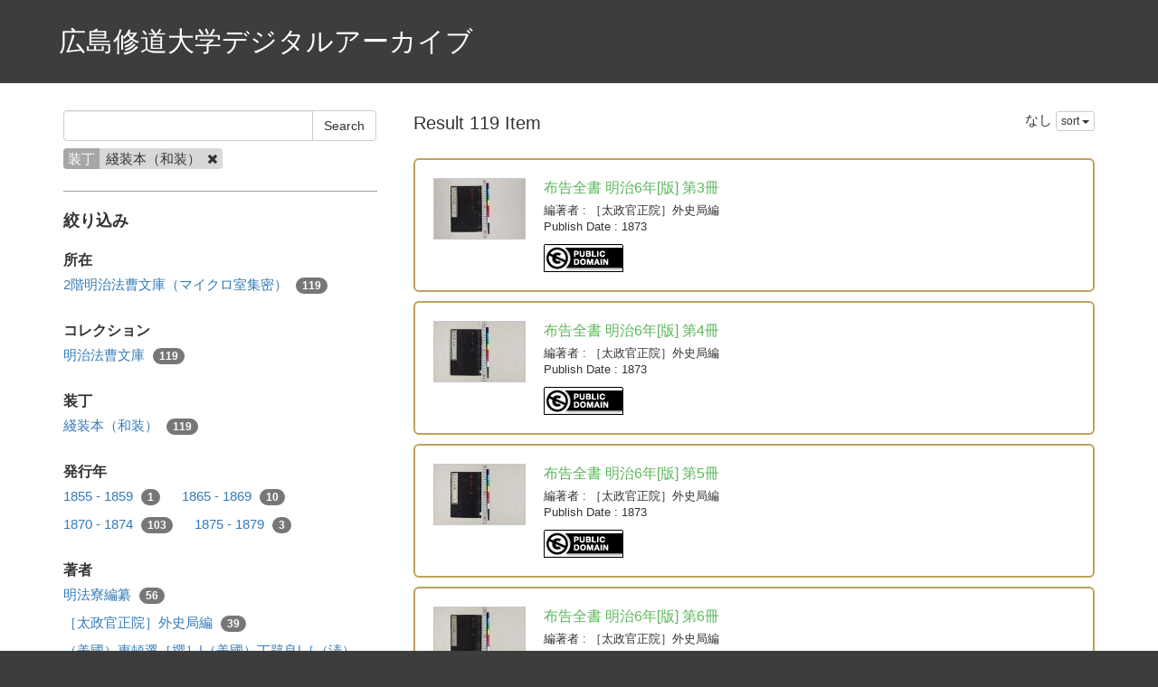

--- FILE ---
content_type: text/html; charset=utf-8
request_url: https://da.shudo-u.ac.jp/en/search/p/6?physics_type=%E7%B6%AB%E8%A3%85%E6%9C%AC%EF%BC%88%E5%92%8C%E8%A3%85%EF%BC%89&sort=publisher%3Ar
body_size: 6434
content:
<!DOCTYPE html>
<html>
<head>
    <title>Search - 広島修道大学デジタルアーカイブ</title>
    <link rel="stylesheet" href="/assets/application-b94be4bd54b4a81124980bc3fbf0cdfab07391b20082bdee3f908282d54f1b72.css" media="all" data-turbolinks-track="true" />
    <script src="/assets/application-b0f8c76448b9dca06eea561ab7b911945a81b9ffb6f6797d2751b82670514d26.js" data-turbolinks-track="true"></script>
    <meta name="csrf-param" content="authenticity_token" />
<meta name="csrf-token" content="0xJyYCGoVZvPjsntq6ul1Yq4bQREAn27Wvwx0oJgYHZ_3ebaoc9McAhyXnFqr222HbeOJwFRwXEJ8s5NJUQSPQ" />
    
    <meta charset="UTF-8">
    <meta property="og:type" content="website" />
    <link rel="stylesheet" type="text/css" href="/viewer/mirador/css/mirador-combined.css">
        <link rel="icon" type="image/x-icon" href="/files/statics/favicon.jpg" />
</head>
<body>
    <nav class="top-nav float-container" style="color: #fff; padding: 25px 50px;">
        <div style="float: right; font-size: 20px; margin-top: 10px;">
                <span style="margin-left: 30px;"><a href="/en/page/guide"></a></span>
                <span style="margin-left: 30px;"><a href="/en/page/reuse"></a></span>
        </div>
        <a style="font-size: 30px;" href="/">広島修道大学デジタルアーカイブ</a>
    </nav>

    <div class="main-container">
        <div class="container">
            <div class="row">
    <div class="col-md-8 search-cond-col">
        <form class="search-form" action="/en/search" accept-charset="UTF-8" method="post"><input type="hidden" name="authenticity_token" value="sf5kxdAWCu9ukjajaQDIX7aFLk8xzTwuj5ajUelJcR-Mg65ZOU0pQETYwrWe5zNaHTrCy2GfQher7qXCmQEseg" autocomplete="off" />
            <div class="input-group">
                <input type="text" name="q" id="q" class="form-control search_input" />
                    <input type="hidden" name="physics_type" id="physics_type" value="綫装本（和装）" class="form-control search_input" autocomplete="off" />
                <span class="input-group-btn">
                    <input type="submit" name="commit" value="Search" class="btn btn-default" data-disable-with="Search" />
                </span>
            </div>

            <div class="facet-params">
                    <span class="facet-param"><span class="param-name">装丁</span><span class="param-value">綫装本（和装） <a href="/en/search"><i class="fa fa-times delete-param-btn"></i></a></span></span>
            </div>
</form>
        <hr />

        <div class="facet-header-title">絞り込み</div>

        <div class="facet-col">

                <div class="facet-group">
                    <div class="facet-group-name">所在</div>
                    <div class="facet-items">
                            <a class="facet-item" href="/en/search?physics_type=%E7%B6%AB%E8%A3%85%E6%9C%AC%EF%BC%88%E5%92%8C%E8%A3%85%EF%BC%89&amp;place_name=2%E9%9A%8E%E6%98%8E%E6%B2%BB%E6%B3%95%E6%9B%B9%E6%96%87%E5%BA%AB%EF%BC%88%E3%83%9E%E3%82%A4%E3%82%AF%E3%83%AD%E5%AE%A4%E9%9B%86%E5%AF%86%EF%BC%89">2階明治法曹文庫（マイクロ室集密） <span class="badge">119</span></a>
                    </div>
                </div>

                <div class="facet-group">
                    <div class="facet-group-name">コレクション</div>
                    <div class="facet-items">
                            <a class="facet-item" href="/en/search?collection_name=%E6%98%8E%E6%B2%BB%E6%B3%95%E6%9B%B9%E6%96%87%E5%BA%AB&amp;physics_type=%E7%B6%AB%E8%A3%85%E6%9C%AC%EF%BC%88%E5%92%8C%E8%A3%85%EF%BC%89">明治法曹文庫 <span class="badge">119</span></a>
                    </div>
                </div>

                <div class="facet-group">
                    <div class="facet-group-name">装丁</div>
                    <div class="facet-items">
                            <a class="facet-item" href="/en/search?physics_type=%E7%B6%AB%E8%A3%85%E6%9C%AC%EF%BC%88%E5%92%8C%E8%A3%85%EF%BC%89">綫装本（和装） <span class="badge">119</span></a>
                    </div>
                </div>

                <div class="facet-group">
                    <div class="facet-group-name">発行年</div>
                    <div class="facet-items">
                            <a class="facet-item" href="/en/search?physics_type=%E7%B6%AB%E8%A3%85%E6%9C%AC%EF%BC%88%E5%92%8C%E8%A3%85%EF%BC%89&amp;publish_year=1855+-+1859">1855 - 1859 <span class="badge">1</span></a>
                            <a class="facet-item" href="/en/search?physics_type=%E7%B6%AB%E8%A3%85%E6%9C%AC%EF%BC%88%E5%92%8C%E8%A3%85%EF%BC%89&amp;publish_year=1865+-+1869">1865 - 1869 <span class="badge">10</span></a>
                            <a class="facet-item" href="/en/search?physics_type=%E7%B6%AB%E8%A3%85%E6%9C%AC%EF%BC%88%E5%92%8C%E8%A3%85%EF%BC%89&amp;publish_year=1870+-+1874">1870 - 1874 <span class="badge">103</span></a>
                            <a class="facet-item" href="/en/search?physics_type=%E7%B6%AB%E8%A3%85%E6%9C%AC%EF%BC%88%E5%92%8C%E8%A3%85%EF%BC%89&amp;publish_year=1875+-+1879">1875 - 1879 <span class="badge">3</span></a>
                    </div>
                </div>

                <div class="facet-group">
                    <div class="facet-group-name">著者</div>
                    <div class="facet-items">
                            <a class="facet-item" href="/en/search?author=%E6%98%8E%E6%B3%95%E5%AF%AE%E7%B7%A8%E7%BA%82&amp;physics_type=%E7%B6%AB%E8%A3%85%E6%9C%AC%EF%BC%88%E5%92%8C%E8%A3%85%EF%BC%89">明法寮編纂 <span class="badge">56</span></a>
                            <a class="facet-item" href="/en/search?author=%EF%BC%BB%E5%A4%AA%E6%94%BF%E5%AE%98%E6%AD%A3%E9%99%A2%EF%BC%BD%E5%A4%96%E5%8F%B2%E5%B1%80%E7%B7%A8&amp;physics_type=%E7%B6%AB%E8%A3%85%E6%9C%AC%EF%BC%88%E5%92%8C%E8%A3%85%EF%BC%89">［太政官正院］外史局編 <span class="badge">39</span></a>
                            <a class="facet-item" href="/en/search?author=%EF%BC%88%E7%BE%8E%E5%9C%8B%EF%BC%89%E6%83%A0%E9%A0%93%E9%81%B8%EF%BC%BB%E6%92%B0%EF%BC%BD%7C%EF%BC%88%E7%BE%8E%E5%9C%8B%EF%BC%89%E4%B8%81%E9%9F%99%E8%89%AF%7C%EF%BC%BB%EF%BC%88%E6%B7%B8%EF%BC%89%E4%BD%95%E5%B8%AB%E5%AD%9F%EF%BC%BD%E4%BB%96%E6%BC%A2%E8%AD%AF%7C%EF%BC%BB%EF%BC%88%E6%97%A5%E6%9C%AC%EF%BC%89%E8%A5%BF%E5%91%A8%E8%A8%93%E9%BB%9E%EF%BC%BD&amp;physics_type=%E7%B6%AB%E8%A3%85%E6%9C%AC%EF%BC%88%E5%92%8C%E8%A3%85%EF%BC%89">（美國）惠頓選［撰］|（美國）丁韙良|［（淸）何師孟］他漢譯|［（日本）西周訓點］ <span class="badge">6</span></a>
                            <a class="facet-item" href="/en/search?author=%EF%BC%BB%E5%8F%B8%E6%B3%95%E7%9C%81%E7%B7%A8%EF%BC%BD&amp;physics_type=%E7%B6%AB%E8%A3%85%E6%9C%AC%EF%BC%88%E5%92%8C%E8%A3%85%EF%BC%89">［司法省編］ <span class="badge">4</span></a>
                            <a class="facet-item" href="/en/search?author=%E6%B9%AF%E5%B7%9D%E9%80%80%E8%97%8F%E8%BF%B0&amp;physics_type=%E7%B6%AB%E8%A3%85%E6%9C%AC%EF%BC%88%E5%92%8C%E8%A3%85%EF%BC%89">湯川退藏述 <span class="badge">3</span></a>
                            <a class="facet-item" href="/en/search?author=%EF%BC%BB%E5%85%AC%E8%AD%B0%E6%89%80%E7%B7%A8%EF%BC%BD&amp;physics_type=%E7%B6%AB%E8%A3%85%E6%9C%AC%EF%BC%88%E5%92%8C%E8%A3%85%EF%BC%89">［公議所編］ <span class="badge">2</span></a>
                            <a class="facet-item" href="/en/search?author=%E5%AE%89%E7%A9%8D%E4%B9%9D%E9%83%8E%E5%B7%A6%E8%A1%9B%E9%96%80%E6%92%B0%7C%E5%AE%89%E5%8F%B3%E8%A1%9B%E9%96%80%EF%BC%BB%E5%86%99%EF%BC%BD&amp;physics_type=%E7%B6%AB%E8%A3%85%E6%9C%AC%EF%BC%88%E5%92%8C%E8%A3%85%EF%BC%89">安積九郎左衛門撰|安右衛門［写］ <span class="badge">1</span></a>
                            <a class="facet-item" href="/en/search?author=%E6%9D%BE%E7%94%B0%E9%81%93%E4%B9%8B%E5%91%8A%E8%AB%AD&amp;physics_type=%E7%B6%AB%E8%A3%85%E6%9C%AC%EF%BC%88%E5%92%8C%E8%A3%85%EF%BC%89">松田道之告諭 <span class="badge">1</span></a>
                            <a class="facet-item" href="/en/search?author=%E7%86%8A%E9%87%8E%E6%95%8F%E4%B8%89%E8%B5%B7%E7%A8%BF&amp;physics_type=%E7%B6%AB%E8%A3%85%E6%9C%AC%EF%BC%88%E5%92%8C%E8%A3%85%EF%BC%89">熊野敏三起稿 <span class="badge">1</span></a>
                            <a class="facet-item" href="/en/search?author=%E7%86%8A%E9%87%8E%E6%95%8F%E4%B8%89%EF%BC%BB%E3%81%BB%E3%81%8B%EF%BC%BD%E8%B5%B7%E7%A8%BF&amp;physics_type=%E7%B6%AB%E8%A3%85%E6%9C%AC%EF%BC%88%E5%92%8C%E8%A3%85%EF%BC%89">熊野敏三［ほか］起稿 <span class="badge">1</span></a>
                            <a class="facet-item" href="/en/search?author=%E9%AB%99%E7%94%B0%E6%95%AC%E4%BA%94%E9%83%8E%E8%BC%AF&amp;physics_type=%E7%B6%AB%E8%A3%85%E6%9C%AC%EF%BC%88%E5%92%8C%E8%A3%85%EF%BC%89">髙田敬五郎輯 <span class="badge">1</span></a>
                            <a class="facet-item" href="/en/search?author=%EF%BC%BB%E4%BA%AC%E9%83%BD%E5%BA%9C%E7%B7%A8%EF%BC%BD&amp;physics_type=%E7%B6%AB%E8%A3%85%E6%9C%AC%EF%BC%88%E5%92%8C%E8%A3%85%EF%BC%89">［京都府編］ <span class="badge">1</span></a>
                            <a class="facet-item" href="/en/search?author=%EF%BC%BB%E5%85%B5%E9%83%A8%E7%9C%81%E7%B7%A8%E5%88%B6%EF%BC%BD&amp;physics_type=%E7%B6%AB%E8%A3%85%E6%9C%AC%EF%BC%88%E5%92%8C%E8%A3%85%EF%BC%89">［兵部省編制］ <span class="badge">1</span></a>
                            <a class="facet-item" href="/en/search?author=%EF%BC%BB%E5%A4%A7%E9%98%AA%E5%BA%9C%E7%B7%A8%EF%BC%BD&amp;physics_type=%E7%B6%AB%E8%A3%85%E6%9C%AC%EF%BC%88%E5%92%8C%E8%A3%85%EF%BC%89">［大阪府編］ <span class="badge">1</span></a>
                            <a class="facet-item" href="/en/search?author=%EF%BC%BB%EF%BC%88%E7%BE%8E%E5%9C%8B%EF%BC%89%E6%83%A0%E9%A0%93%E5%8E%9F%E8%91%97%EF%BC%BD%7C%EF%BC%BB%EF%BC%88%E7%BE%8E%E5%9C%8B%EF%BC%89%E4%B8%81%E9%9F%99%E8%89%AF%2F%EF%BC%88%E6%B7%B8%EF%BC%89%E4%BD%95%E5%B8%AB%E5%AD%9F+%E4%BB%96%E6%BC%A2%E8%AD%AF%EF%BC%BD%7C%EF%BC%BB%E7%9A%87%E6%9C%9D%E5%A0%A4%E5%BD%80%E5%A3%AB%E5%BF%97%E9%82%A6%E8%AD%AF%EF%BC%BD&amp;physics_type=%E7%B6%AB%E8%A3%85%E6%9C%AC%EF%BC%88%E5%92%8C%E8%A3%85%EF%BC%89">［（美國）惠頓原著］|［（美國）丁韙良/（淸）何師孟 他漢譯］|［皇朝堤彀士志邦譯］ <span class="badge">1</span></a>
                    </div>
                </div>

                <div class="facet-group">
                    <div class="facet-group-name">タイトル</div>
                    <div class="facet-items">
                            <a class="facet-item" href="/en/search?physics_type=%E7%B6%AB%E8%A3%85%E6%9C%AC%EF%BC%88%E5%92%8C%E8%A3%85%EF%BC%89&amp;title=%E6%86%B2%E6%B3%95%E9%A1%9E%E7%B7%A8">憲法類編 <span class="badge">28</span></a>
                            <a class="facet-item" href="/en/search?physics_type=%E7%B6%AB%E8%A3%85%E6%9C%AC%EF%BC%88%E5%92%8C%E8%A3%85%EF%BC%89&amp;title=%E7%AC%AC%E4%BA%8C%E6%86%B2%E6%B3%95%E9%A1%9E%E7%B7%A8">第二憲法類編 <span class="badge">28</span></a>
                            <a class="facet-item" href="/en/search?physics_type=%E7%B6%AB%E8%A3%85%E6%9C%AC%EF%BC%88%E5%92%8C%E8%A3%85%EF%BC%89&amp;title=%E5%B8%83%E5%91%8A%E5%85%A8%E6%9B%B8+%E6%98%8E%E6%B2%BB6%E5%B9%B4%5B%E7%89%88%5D">布告全書 明治6年[版] <span class="badge">14</span></a>
                            <a class="facet-item" href="/en/search?physics_type=%E7%B6%AB%E8%A3%85%E6%9C%AC%EF%BC%88%E5%92%8C%E8%A3%85%EF%BC%89&amp;title=%E5%B8%83%E5%91%8A%E5%85%A8%E6%9B%B8+%E6%98%8E%E6%B2%BB5%E5%B9%B4%5B%E7%89%88%5D">布告全書 明治5年[版] <span class="badge">13</span></a>
                            <a class="facet-item" href="/en/search?physics_type=%E7%B6%AB%E8%A3%85%E6%9C%AC%EF%BC%88%E5%92%8C%E8%A3%85%EF%BC%89&amp;title=%E5%B8%83%E5%91%8A%E5%85%A8%E6%9B%B8+%E6%98%8E%E6%B2%BB4%E5%B9%B4%5B%E7%89%88%5D">布告全書 明治4年[版] <span class="badge">12</span></a>
                            <a class="facet-item" href="/en/search?physics_type=%E7%B6%AB%E8%A3%85%E6%9C%AC%EF%BC%88%E5%92%8C%E8%A3%85%EF%BC%89&amp;title=%E8%90%AC%E5%9C%8B%E5%85%AC%E6%B3%95+4%E5%B7%BB">萬國公法 4巻 <span class="badge">6</span></a>
                            <a class="facet-item" href="/en/search?physics_type=%E7%B6%AB%E8%A3%85%E6%9C%AC%EF%BC%88%E5%92%8C%E8%A3%85%EF%BC%89&amp;title=%E5%8F%B8%E6%B3%95%E7%9C%81%E5%B8%83%E9%81%94%E5%85%A8%E6%9B%B8">司法省布達全書 <span class="badge">4</span></a>
                            <a class="facet-item" href="/en/search?physics_type=%E7%B6%AB%E8%A3%85%E6%9C%AC%EF%BC%88%E5%92%8C%E8%A3%85%EF%BC%89&amp;title=%E6%88%B8%E9%95%B7%E5%BF%83%E5%BE%97%E8%8D%89">戸長心得草 <span class="badge">3</span></a>
                            <a class="facet-item" href="/en/search?physics_type=%E7%B6%AB%E8%A3%85%E6%9C%AC%EF%BC%88%E5%92%8C%E8%A3%85%EF%BC%89&amp;title=%E5%85%AC%E8%AD%B0%E6%89%80%E6%97%A5%E8%AA%8C">公議所日誌 <span class="badge">2</span></a>
                            <a class="facet-item" href="/en/search?physics_type=%E7%B6%AB%E8%A3%85%E6%9C%AC%EF%BC%88%E5%92%8C%E8%A3%85%EF%BC%89&amp;title=%E6%B0%91%E6%B3%95%E8%8D%89%E6%A1%88%E4%BA%BA%E4%BA%8B%E7%B7%A8%E7%90%86%E7%94%B1%E6%9B%B8">民法草案人事編理由書 <span class="badge">2</span></a>
                            <a class="facet-item" href="/en/search?physics_type=%E7%B6%AB%E8%A3%85%E6%9C%AC%EF%BC%88%E5%92%8C%E8%A3%85%EF%BC%89&amp;title=%E5%B8%82%E4%B8%AD%E5%88%B6%E6%B3%95">市中制法 <span class="badge">1</span></a>
                            <a class="facet-item" href="/en/search?physics_type=%E7%B6%AB%E8%A3%85%E6%9C%AC%EF%BC%88%E5%92%8C%E8%A3%85%EF%BC%89&amp;title=%E5%BE%A1%E5%B9%B4%E8%B2%A2%E5%8F%A4%E4%BA%8B%E8%A8%98">御年貢古事記 <span class="badge">1</span></a>
                            <a class="facet-item" href="/en/search?physics_type=%E7%B6%AB%E8%A3%85%E6%9C%AC%EF%BC%88%E5%92%8C%E8%A3%85%EF%BC%89&amp;title=%E6%B5%B7%E9%99%B8%E8%BB%8D%E5%88%91%E5%BE%8B">海陸軍刑律 <span class="badge">1</span></a>
                            <a class="facet-item" href="/en/search?physics_type=%E7%B6%AB%E8%A3%85%E6%9C%AC%EF%BC%88%E5%92%8C%E8%A3%85%EF%BC%89&amp;title=%E7%B8%A3%E4%BB%A4%E5%91%8A%E8%AB%AD%E6%9B%B8+%3A+%E5%B0%8F%E5%AD%B8%E5%BF%85%E8%AE%80">縣令告諭書 : 小學必讀 <span class="badge">1</span></a>
                            <a class="facet-item" href="/en/search?physics_type=%E7%B6%AB%E8%A3%85%E6%9C%AC%EF%BC%88%E5%92%8C%E8%A3%85%EF%BC%89&amp;title=%E8%90%AC%E5%9C%8B%E5%85%AC%E6%B3%95%E8%AD%AF%E7%BE%A9+2%E5%B7%BB%EF%BC%88%E5%AD%98%E5%B7%BB2%E4%B8%8A%EF%BC%89">萬國公法譯義 2巻（存巻2上） <span class="badge">1</span></a>
                            <a class="facet-item" href="/en/search?physics_type=%E7%B6%AB%E8%A3%85%E6%9C%AC%EF%BC%88%E5%92%8C%E8%A3%85%EF%BC%89&amp;title=%E8%A8%B4%E7%AD%94%E4%B8%8B%E6%A1%88%E5%A4%A7%E6%84%8F">訴答下案大意 <span class="badge">1</span></a>
                            <a class="facet-item" href="/en/search?physics_type=%E7%B6%AB%E8%A3%85%E6%9C%AC%EF%BC%88%E5%92%8C%E8%A3%85%EF%BC%89&amp;title=%E9%83%A1%E4%B8%AD%E5%88%B6%E6%B3%95">郡中制法 <span class="badge">1</span></a>
                    </div>
                </div>

        </div>
    </div>
    <div class="col-md-16">

        <div class="left-side search-result">Result 119 Item</div>
        <div class="result-header-items">
            <div class="sort-field-select result-header-item">
    <span class="current-sort-field">なし<span>
    <div class="btn-group">
        <button class="btn btn-default btn-xs dropdown-toggle" type="button" data-toggle="dropdown">
        sort <span class="caret"></span>
        </button>
         <ul class="dropdown-menu pull-right">
            <li><a href="/en/search/p/6?physics_type=%E7%B6%AB%E8%A3%85%E6%9C%AC%EF%BC%88%E5%92%8C%E8%A3%85%EF%BC%89&amp;sort=none">なし</a></li>
            <li><a href="/en/search/p/6?physics_type=%E7%B6%AB%E8%A3%85%E6%9C%AC%EF%BC%88%E5%92%8C%E8%A3%85%EF%BC%89&amp;sort=id">ID(asc)</a></li>
            <li><a href="/en/search/p/6?physics_type=%E7%B6%AB%E8%A3%85%E6%9C%AC%EF%BC%88%E5%92%8C%E8%A3%85%EF%BC%89&amp;sort=id%3Ar">ID(desc)</a></li>
            <li><a href="/en/search/p/6?physics_type=%E7%B6%AB%E8%A3%85%E6%9C%AC%EF%BC%88%E5%92%8C%E8%A3%85%EF%BC%89&amp;sort=publish_date">Publish Date (asc)</a></li>
            <li><a href="/en/search/p/6?physics_type=%E7%B6%AB%E8%A3%85%E6%9C%AC%EF%BC%88%E5%92%8C%E8%A3%85%EF%BC%89&amp;sort=publish_date%3Ar">Publish Date (desc)</a></li>
            <li><a href="/en/search/p/6?physics_type=%E7%B6%AB%E8%A3%85%E6%9C%AC%EF%BC%88%E5%92%8C%E8%A3%85%EF%BC%89&amp;sort=publisher">Publisher (asc)</a></li>
            <li><a href="/en/search/p/6?physics_type=%E7%B6%AB%E8%A3%85%E6%9C%AC%EF%BC%88%E5%92%8C%E8%A3%85%EF%BC%89&amp;sort=publisher%3Ar">Publisher (desc)</a></li>
        </ul>
    </div>
</div>

        </div>

        <div class="document-list">

                <div class="document-list-item">
                    <div class="document-result-container document-detail-load-container" data-url="/en/search/p/6/item/30?physics_type=%E7%B6%AB%E8%A3%85%E6%9C%AC%EF%BC%88%E5%92%8C%E8%A3%85%EF%BC%89&amp;sort=publisher%3Ar">
                        <table>
                            <tr>
                                <td class="thumnail">
                                        <a class="wrap-url" target="_blank" href="/en/30">
                                            <img src="https://da.shudo-u.ac.jp/images/fukoku3/03/1.tif/full/100,/0/default.jpg" />
</a>                                </td>
                                <td class="meta">
                                    <div class="list-title">
                                        布告全書 明治6年[版] 第3冊
                                    </div>
                                        <div class="fields">
                                            <span class="field_name">編著者</span> : ［太政官正院］外史局編
                                        </div>
                                        <div class="fields">
                                            <span class="field_name">Publish Date</span> : 1873
                                        </div>
                                    <div class="fields half-margin-top">
                                            <a rel="license" href="https://creativecommons.org/publicdomain/mark/1.0/deed.ja" target="_blank"><img alt="クリエイティブ・コモンズ・ライセンス" style="border-width:0" src="https://licensebuttons.net/p/mark/1.0/88x31.png" /></a>

                                    </div>
                                </td>
                            </tr>
                        </table>
                        <div class="search-show-loading"><i class="fa fa-refresh fa-spin"></i></div>
                    </div>
                    <div class="document-detail-container">
                        <div class="contents"></div>
                        <div class="text-right double-margin-top">
                            <span class="hide-detail-btn btn btn-sm btn-link">閉じる</span>
                        </div>
                    </div>
                </div>


                <div class="document-list-item">
                    <div class="document-result-container document-detail-load-container" data-url="/en/search/p/6/item/31?physics_type=%E7%B6%AB%E8%A3%85%E6%9C%AC%EF%BC%88%E5%92%8C%E8%A3%85%EF%BC%89&amp;sort=publisher%3Ar">
                        <table>
                            <tr>
                                <td class="thumnail">
                                        <a class="wrap-url" target="_blank" href="/en/31">
                                            <img src="https://da.shudo-u.ac.jp/images/fukoku3/04/1.tif/full/100,/0/default.jpg" />
</a>                                </td>
                                <td class="meta">
                                    <div class="list-title">
                                        布告全書 明治6年[版] 第4冊
                                    </div>
                                        <div class="fields">
                                            <span class="field_name">編著者</span> : ［太政官正院］外史局編
                                        </div>
                                        <div class="fields">
                                            <span class="field_name">Publish Date</span> : 1873
                                        </div>
                                    <div class="fields half-margin-top">
                                            <a rel="license" href="https://creativecommons.org/publicdomain/mark/1.0/deed.ja" target="_blank"><img alt="クリエイティブ・コモンズ・ライセンス" style="border-width:0" src="https://licensebuttons.net/p/mark/1.0/88x31.png" /></a>

                                    </div>
                                </td>
                            </tr>
                        </table>
                        <div class="search-show-loading"><i class="fa fa-refresh fa-spin"></i></div>
                    </div>
                    <div class="document-detail-container">
                        <div class="contents"></div>
                        <div class="text-right double-margin-top">
                            <span class="hide-detail-btn btn btn-sm btn-link">閉じる</span>
                        </div>
                    </div>
                </div>


                <div class="document-list-item">
                    <div class="document-result-container document-detail-load-container" data-url="/en/search/p/6/item/32?physics_type=%E7%B6%AB%E8%A3%85%E6%9C%AC%EF%BC%88%E5%92%8C%E8%A3%85%EF%BC%89&amp;sort=publisher%3Ar">
                        <table>
                            <tr>
                                <td class="thumnail">
                                        <a class="wrap-url" target="_blank" href="/en/32">
                                            <img src="https://da.shudo-u.ac.jp/images/fukoku3/05/1.tif/full/100,/0/default.jpg" />
</a>                                </td>
                                <td class="meta">
                                    <div class="list-title">
                                        布告全書 明治6年[版] 第5冊
                                    </div>
                                        <div class="fields">
                                            <span class="field_name">編著者</span> : ［太政官正院］外史局編
                                        </div>
                                        <div class="fields">
                                            <span class="field_name">Publish Date</span> : 1873
                                        </div>
                                    <div class="fields half-margin-top">
                                            <a rel="license" href="https://creativecommons.org/publicdomain/mark/1.0/deed.ja" target="_blank"><img alt="クリエイティブ・コモンズ・ライセンス" style="border-width:0" src="https://licensebuttons.net/p/mark/1.0/88x31.png" /></a>

                                    </div>
                                </td>
                            </tr>
                        </table>
                        <div class="search-show-loading"><i class="fa fa-refresh fa-spin"></i></div>
                    </div>
                    <div class="document-detail-container">
                        <div class="contents"></div>
                        <div class="text-right double-margin-top">
                            <span class="hide-detail-btn btn btn-sm btn-link">閉じる</span>
                        </div>
                    </div>
                </div>


                <div class="document-list-item">
                    <div class="document-result-container document-detail-load-container" data-url="/en/search/p/6/item/33?physics_type=%E7%B6%AB%E8%A3%85%E6%9C%AC%EF%BC%88%E5%92%8C%E8%A3%85%EF%BC%89&amp;sort=publisher%3Ar">
                        <table>
                            <tr>
                                <td class="thumnail">
                                        <a class="wrap-url" target="_blank" href="/en/33">
                                            <img src="https://da.shudo-u.ac.jp/images/fukoku3/06/1.tif/full/100,/0/default.jpg" />
</a>                                </td>
                                <td class="meta">
                                    <div class="list-title">
                                        布告全書 明治6年[版] 第6冊
                                    </div>
                                        <div class="fields">
                                            <span class="field_name">編著者</span> : ［太政官正院］外史局編
                                        </div>
                                        <div class="fields">
                                            <span class="field_name">Publish Date</span> : 1873
                                        </div>
                                    <div class="fields half-margin-top">
                                            <a rel="license" href="https://creativecommons.org/publicdomain/mark/1.0/deed.ja" target="_blank"><img alt="クリエイティブ・コモンズ・ライセンス" style="border-width:0" src="https://licensebuttons.net/p/mark/1.0/88x31.png" /></a>

                                    </div>
                                </td>
                            </tr>
                        </table>
                        <div class="search-show-loading"><i class="fa fa-refresh fa-spin"></i></div>
                    </div>
                    <div class="document-detail-container">
                        <div class="contents"></div>
                        <div class="text-right double-margin-top">
                            <span class="hide-detail-btn btn btn-sm btn-link">閉じる</span>
                        </div>
                    </div>
                </div>


                <div class="document-list-item">
                    <div class="document-result-container document-detail-load-container" data-url="/en/search/p/6/item/34?physics_type=%E7%B6%AB%E8%A3%85%E6%9C%AC%EF%BC%88%E5%92%8C%E8%A3%85%EF%BC%89&amp;sort=publisher%3Ar">
                        <table>
                            <tr>
                                <td class="thumnail">
                                        <a class="wrap-url" target="_blank" href="/en/34">
                                            <img src="https://da.shudo-u.ac.jp/images/fukoku3/07/1.tif/full/100,/0/default.jpg" />
</a>                                </td>
                                <td class="meta">
                                    <div class="list-title">
                                        布告全書 明治6年[版] 第7冊
                                    </div>
                                        <div class="fields">
                                            <span class="field_name">編著者</span> : ［太政官正院］外史局編
                                        </div>
                                        <div class="fields">
                                            <span class="field_name">Publish Date</span> : 1873
                                        </div>
                                    <div class="fields half-margin-top">
                                            <a rel="license" href="https://creativecommons.org/publicdomain/mark/1.0/deed.ja" target="_blank"><img alt="クリエイティブ・コモンズ・ライセンス" style="border-width:0" src="https://licensebuttons.net/p/mark/1.0/88x31.png" /></a>

                                    </div>
                                </td>
                            </tr>
                        </table>
                        <div class="search-show-loading"><i class="fa fa-refresh fa-spin"></i></div>
                    </div>
                    <div class="document-detail-container">
                        <div class="contents"></div>
                        <div class="text-right double-margin-top">
                            <span class="hide-detail-btn btn btn-sm btn-link">閉じる</span>
                        </div>
                    </div>
                </div>


                <div class="document-list-item">
                    <div class="document-result-container document-detail-load-container" data-url="/en/search/p/6/item/35?physics_type=%E7%B6%AB%E8%A3%85%E6%9C%AC%EF%BC%88%E5%92%8C%E8%A3%85%EF%BC%89&amp;sort=publisher%3Ar">
                        <table>
                            <tr>
                                <td class="thumnail">
                                        <a class="wrap-url" target="_blank" href="/en/35">
                                            <img src="https://da.shudo-u.ac.jp/images/fukoku3/08/1.tif/full/100,/0/default.jpg" />
</a>                                </td>
                                <td class="meta">
                                    <div class="list-title">
                                        布告全書 明治6年[版] 第8冊
                                    </div>
                                        <div class="fields">
                                            <span class="field_name">編著者</span> : ［太政官正院］外史局編
                                        </div>
                                        <div class="fields">
                                            <span class="field_name">Publish Date</span> : 1873
                                        </div>
                                    <div class="fields half-margin-top">
                                            <a rel="license" href="https://creativecommons.org/publicdomain/mark/1.0/deed.ja" target="_blank"><img alt="クリエイティブ・コモンズ・ライセンス" style="border-width:0" src="https://licensebuttons.net/p/mark/1.0/88x31.png" /></a>

                                    </div>
                                </td>
                            </tr>
                        </table>
                        <div class="search-show-loading"><i class="fa fa-refresh fa-spin"></i></div>
                    </div>
                    <div class="document-detail-container">
                        <div class="contents"></div>
                        <div class="text-right double-margin-top">
                            <span class="hide-detail-btn btn btn-sm btn-link">閉じる</span>
                        </div>
                    </div>
                </div>


                <div class="document-list-item">
                    <div class="document-result-container document-detail-load-container" data-url="/en/search/p/6/item/36?physics_type=%E7%B6%AB%E8%A3%85%E6%9C%AC%EF%BC%88%E5%92%8C%E8%A3%85%EF%BC%89&amp;sort=publisher%3Ar">
                        <table>
                            <tr>
                                <td class="thumnail">
                                        <a class="wrap-url" target="_blank" href="/en/36">
                                            <img src="https://da.shudo-u.ac.jp/images/fukoku3/09/1.tif/full/100,/0/default.jpg" />
</a>                                </td>
                                <td class="meta">
                                    <div class="list-title">
                                        布告全書 明治6年[版] 第9冊
                                    </div>
                                        <div class="fields">
                                            <span class="field_name">編著者</span> : ［太政官正院］外史局編
                                        </div>
                                        <div class="fields">
                                            <span class="field_name">Publish Date</span> : 1873
                                        </div>
                                    <div class="fields half-margin-top">
                                            <a rel="license" href="https://creativecommons.org/publicdomain/mark/1.0/deed.ja" target="_blank"><img alt="クリエイティブ・コモンズ・ライセンス" style="border-width:0" src="https://licensebuttons.net/p/mark/1.0/88x31.png" /></a>

                                    </div>
                                </td>
                            </tr>
                        </table>
                        <div class="search-show-loading"><i class="fa fa-refresh fa-spin"></i></div>
                    </div>
                    <div class="document-detail-container">
                        <div class="contents"></div>
                        <div class="text-right double-margin-top">
                            <span class="hide-detail-btn btn btn-sm btn-link">閉じる</span>
                        </div>
                    </div>
                </div>


                <div class="document-list-item">
                    <div class="document-result-container document-detail-load-container" data-url="/en/search/p/6/item/37?physics_type=%E7%B6%AB%E8%A3%85%E6%9C%AC%EF%BC%88%E5%92%8C%E8%A3%85%EF%BC%89&amp;sort=publisher%3Ar">
                        <table>
                            <tr>
                                <td class="thumnail">
                                        <a class="wrap-url" target="_blank" href="/en/37">
                                            <img src="https://da.shudo-u.ac.jp/images/fukoku3/10/1.tif/full/100,/0/default.jpg" />
</a>                                </td>
                                <td class="meta">
                                    <div class="list-title">
                                        布告全書 明治6年[版] 第10冊
                                    </div>
                                        <div class="fields">
                                            <span class="field_name">編著者</span> : ［太政官正院］外史局編
                                        </div>
                                        <div class="fields">
                                            <span class="field_name">Publish Date</span> : 1873
                                        </div>
                                    <div class="fields half-margin-top">
                                            <a rel="license" href="https://creativecommons.org/publicdomain/mark/1.0/deed.ja" target="_blank"><img alt="クリエイティブ・コモンズ・ライセンス" style="border-width:0" src="https://licensebuttons.net/p/mark/1.0/88x31.png" /></a>

                                    </div>
                                </td>
                            </tr>
                        </table>
                        <div class="search-show-loading"><i class="fa fa-refresh fa-spin"></i></div>
                    </div>
                    <div class="document-detail-container">
                        <div class="contents"></div>
                        <div class="text-right double-margin-top">
                            <span class="hide-detail-btn btn btn-sm btn-link">閉じる</span>
                        </div>
                    </div>
                </div>


                <div class="document-list-item">
                    <div class="document-result-container document-detail-load-container" data-url="/en/search/p/6/item/38?physics_type=%E7%B6%AB%E8%A3%85%E6%9C%AC%EF%BC%88%E5%92%8C%E8%A3%85%EF%BC%89&amp;sort=publisher%3Ar">
                        <table>
                            <tr>
                                <td class="thumnail">
                                        <a class="wrap-url" target="_blank" href="/en/38">
                                            <img src="https://da.shudo-u.ac.jp/images/fukoku3/11/1.tif/full/100,/0/default.jpg" />
</a>                                </td>
                                <td class="meta">
                                    <div class="list-title">
                                        布告全書 明治6年[版] 第11冊
                                    </div>
                                        <div class="fields">
                                            <span class="field_name">編著者</span> : ［太政官正院］外史局編
                                        </div>
                                        <div class="fields">
                                            <span class="field_name">Publish Date</span> : 1873
                                        </div>
                                    <div class="fields half-margin-top">
                                            <a rel="license" href="https://creativecommons.org/publicdomain/mark/1.0/deed.ja" target="_blank"><img alt="クリエイティブ・コモンズ・ライセンス" style="border-width:0" src="https://licensebuttons.net/p/mark/1.0/88x31.png" /></a>

                                    </div>
                                </td>
                            </tr>
                        </table>
                        <div class="search-show-loading"><i class="fa fa-refresh fa-spin"></i></div>
                    </div>
                    <div class="document-detail-container">
                        <div class="contents"></div>
                        <div class="text-right double-margin-top">
                            <span class="hide-detail-btn btn btn-sm btn-link">閉じる</span>
                        </div>
                    </div>
                </div>


                <div class="document-list-item">
                    <div class="document-result-container document-detail-load-container" data-url="/en/search/p/6/item/39?physics_type=%E7%B6%AB%E8%A3%85%E6%9C%AC%EF%BC%88%E5%92%8C%E8%A3%85%EF%BC%89&amp;sort=publisher%3Ar">
                        <table>
                            <tr>
                                <td class="thumnail">
                                        <a class="wrap-url" target="_blank" href="/en/39">
                                            <img src="https://da.shudo-u.ac.jp/images/fukoku3/12/1.tif/full/100,/0/default.jpg" />
</a>                                </td>
                                <td class="meta">
                                    <div class="list-title">
                                        布告全書 明治6年[版] 第12冊上
                                    </div>
                                        <div class="fields">
                                            <span class="field_name">編著者</span> : ［太政官正院］外史局編
                                        </div>
                                        <div class="fields">
                                            <span class="field_name">Publish Date</span> : 1873
                                        </div>
                                    <div class="fields half-margin-top">
                                            <a rel="license" href="https://creativecommons.org/publicdomain/mark/1.0/deed.ja" target="_blank"><img alt="クリエイティブ・コモンズ・ライセンス" style="border-width:0" src="https://licensebuttons.net/p/mark/1.0/88x31.png" /></a>

                                    </div>
                                </td>
                            </tr>
                        </table>
                        <div class="search-show-loading"><i class="fa fa-refresh fa-spin"></i></div>
                    </div>
                    <div class="document-detail-container">
                        <div class="contents"></div>
                        <div class="text-right double-margin-top">
                            <span class="hide-detail-btn btn btn-sm btn-link">閉じる</span>
                        </div>
                    </div>
                </div>


                <div class="document-list-item">
                    <div class="document-result-container document-detail-load-container" data-url="/en/search/p/6/item/40?physics_type=%E7%B6%AB%E8%A3%85%E6%9C%AC%EF%BC%88%E5%92%8C%E8%A3%85%EF%BC%89&amp;sort=publisher%3Ar">
                        <table>
                            <tr>
                                <td class="thumnail">
                                        <a class="wrap-url" target="_blank" href="/en/40">
                                            <img src="https://da.shudo-u.ac.jp/images/fukoku3/13/1.tif/full/100,/0/default.jpg" />
</a>                                </td>
                                <td class="meta">
                                    <div class="list-title">
                                        布告全書 明治6年[版] 第12冊中
                                    </div>
                                        <div class="fields">
                                            <span class="field_name">編著者</span> : ［太政官正院］外史局編
                                        </div>
                                        <div class="fields">
                                            <span class="field_name">Publish Date</span> : 1873
                                        </div>
                                    <div class="fields half-margin-top">
                                            <a rel="license" href="https://creativecommons.org/publicdomain/mark/1.0/deed.ja" target="_blank"><img alt="クリエイティブ・コモンズ・ライセンス" style="border-width:0" src="https://licensebuttons.net/p/mark/1.0/88x31.png" /></a>

                                    </div>
                                </td>
                            </tr>
                        </table>
                        <div class="search-show-loading"><i class="fa fa-refresh fa-spin"></i></div>
                    </div>
                    <div class="document-detail-container">
                        <div class="contents"></div>
                        <div class="text-right double-margin-top">
                            <span class="hide-detail-btn btn btn-sm btn-link">閉じる</span>
                        </div>
                    </div>
                </div>


                <div class="document-list-item">
                    <div class="document-result-container document-detail-load-container" data-url="/en/search/p/6/item/41?physics_type=%E7%B6%AB%E8%A3%85%E6%9C%AC%EF%BC%88%E5%92%8C%E8%A3%85%EF%BC%89&amp;sort=publisher%3Ar">
                        <table>
                            <tr>
                                <td class="thumnail">
                                        <a class="wrap-url" target="_blank" href="/en/41">
                                            <img src="https://da.shudo-u.ac.jp/images/fukoku3/14/1.tif/full/100,/0/default.jpg" />
</a>                                </td>
                                <td class="meta">
                                    <div class="list-title">
                                        布告全書 明治6年[版] 第12冊下
                                    </div>
                                        <div class="fields">
                                            <span class="field_name">編著者</span> : ［太政官正院］外史局編
                                        </div>
                                        <div class="fields">
                                            <span class="field_name">Publish Date</span> : 1873
                                        </div>
                                    <div class="fields half-margin-top">
                                            <a rel="license" href="https://creativecommons.org/publicdomain/mark/1.0/deed.ja" target="_blank"><img alt="クリエイティブ・コモンズ・ライセンス" style="border-width:0" src="https://licensebuttons.net/p/mark/1.0/88x31.png" /></a>

                                    </div>
                                </td>
                            </tr>
                        </table>
                        <div class="search-show-loading"><i class="fa fa-refresh fa-spin"></i></div>
                    </div>
                    <div class="document-detail-container">
                        <div class="contents"></div>
                        <div class="text-right double-margin-top">
                            <span class="hide-detail-btn btn btn-sm btn-link">閉じる</span>
                        </div>
                    </div>
                </div>


                <div class="document-list-item">
                    <div class="document-result-container document-detail-load-container" data-url="/en/search/p/6/item/138?physics_type=%E7%B6%AB%E8%A3%85%E6%9C%AC%EF%BC%88%E5%92%8C%E8%A3%85%EF%BC%89&amp;sort=publisher%3Ar">
                        <table>
                            <tr>
                                <td class="thumnail">
                                        <a class="wrap-url" target="_blank" href="/en/138">
                                            <img src="https://da.shudo-u.ac.jp/images/2180019053/1.tif/full/100,/0/default.jpg" />
</a>                                </td>
                                <td class="meta">
                                    <div class="list-title">
                                        戸長心得草 3巻 巻上
                                    </div>
                                        <div class="fields">
                                            <span class="field_name">編著者</span> : 湯川退藏述
                                        </div>
                                        <div class="fields">
                                            <span class="field_name">Publish Date</span> : 1875
                                        </div>
                                    <div class="fields half-margin-top">
                                            <a rel="license" href="https://creativecommons.org/publicdomain/mark/1.0/deed.ja" target="_blank"><img alt="クリエイティブ・コモンズ・ライセンス" style="border-width:0" src="https://licensebuttons.net/p/mark/1.0/88x31.png" /></a>

                                    </div>
                                </td>
                            </tr>
                        </table>
                        <div class="search-show-loading"><i class="fa fa-refresh fa-spin"></i></div>
                    </div>
                    <div class="document-detail-container">
                        <div class="contents"></div>
                        <div class="text-right double-margin-top">
                            <span class="hide-detail-btn btn btn-sm btn-link">閉じる</span>
                        </div>
                    </div>
                </div>


                <div class="document-list-item">
                    <div class="document-result-container document-detail-load-container" data-url="/en/search/p/6/item/139?physics_type=%E7%B6%AB%E8%A3%85%E6%9C%AC%EF%BC%88%E5%92%8C%E8%A3%85%EF%BC%89&amp;sort=publisher%3Ar">
                        <table>
                            <tr>
                                <td class="thumnail">
                                        <a class="wrap-url" target="_blank" href="/en/139">
                                            <img src="https://da.shudo-u.ac.jp/images/2180019054/1.tif/full/100,/0/default.jpg" />
</a>                                </td>
                                <td class="meta">
                                    <div class="list-title">
                                        戸長心得草 3巻 巻中
                                    </div>
                                        <div class="fields">
                                            <span class="field_name">編著者</span> : 湯川退藏述
                                        </div>
                                        <div class="fields">
                                            <span class="field_name">Publish Date</span> : 1875
                                        </div>
                                    <div class="fields half-margin-top">
                                            <a rel="license" href="https://creativecommons.org/publicdomain/mark/1.0/deed.ja" target="_blank"><img alt="クリエイティブ・コモンズ・ライセンス" style="border-width:0" src="https://licensebuttons.net/p/mark/1.0/88x31.png" /></a>

                                    </div>
                                </td>
                            </tr>
                        </table>
                        <div class="search-show-loading"><i class="fa fa-refresh fa-spin"></i></div>
                    </div>
                    <div class="document-detail-container">
                        <div class="contents"></div>
                        <div class="text-right double-margin-top">
                            <span class="hide-detail-btn btn btn-sm btn-link">閉じる</span>
                        </div>
                    </div>
                </div>


                <div class="document-list-item">
                    <div class="document-result-container document-detail-load-container" data-url="/en/search/p/6/item/140?physics_type=%E7%B6%AB%E8%A3%85%E6%9C%AC%EF%BC%88%E5%92%8C%E8%A3%85%EF%BC%89&amp;sort=publisher%3Ar">
                        <table>
                            <tr>
                                <td class="thumnail">
                                        <a class="wrap-url" target="_blank" href="/en/140">
                                            <img src="https://da.shudo-u.ac.jp/images/2180019055/1.tif/full/100,/0/default.jpg" />
</a>                                </td>
                                <td class="meta">
                                    <div class="list-title">
                                        戸長心得草 3巻 巻下
                                    </div>
                                        <div class="fields">
                                            <span class="field_name">編著者</span> : 湯川退藏述
                                        </div>
                                        <div class="fields">
                                            <span class="field_name">Publish Date</span> : 1875
                                        </div>
                                    <div class="fields half-margin-top">
                                            <a rel="license" href="https://creativecommons.org/publicdomain/mark/1.0/deed.ja" target="_blank"><img alt="クリエイティブ・コモンズ・ライセンス" style="border-width:0" src="https://licensebuttons.net/p/mark/1.0/88x31.png" /></a>

                                    </div>
                                </td>
                            </tr>
                        </table>
                        <div class="search-show-loading"><i class="fa fa-refresh fa-spin"></i></div>
                    </div>
                    <div class="document-detail-container">
                        <div class="contents"></div>
                        <div class="text-right double-margin-top">
                            <span class="hide-detail-btn btn btn-sm btn-link">閉じる</span>
                        </div>
                    </div>
                </div>


                <div class="document-list-item">
                    <div class="document-result-container document-detail-load-container" data-url="/en/search/p/6/item/155?physics_type=%E7%B6%AB%E8%A3%85%E6%9C%AC%EF%BC%88%E5%92%8C%E8%A3%85%EF%BC%89&amp;sort=publisher%3Ar">
                        <table>
                            <tr>
                                <td class="thumnail">
                                        <a class="wrap-url" target="_blank" href="/en/155">
                                            <img src="https://da.shudo-u.ac.jp/images/1000019012/1.tif/full/100,/0/default.jpg" />
</a>                                </td>
                                <td class="meta">
                                    <div class="list-title">
                                        公議所日誌 第1-4
                                    </div>
                                        <div class="fields">
                                            <span class="field_name">編著者</span> : ［公議所編］
                                        </div>
                                        <div class="fields">
                                            <span class="field_name">Publish Date</span> : 1869
                                        </div>
                                    <div class="fields half-margin-top">
                                            <a rel="license" href="https://creativecommons.org/publicdomain/mark/1.0/deed.ja" target="_blank"><img alt="クリエイティブ・コモンズ・ライセンス" style="border-width:0" src="https://licensebuttons.net/p/mark/1.0/88x31.png" /></a>

                                    </div>
                                </td>
                            </tr>
                        </table>
                        <div class="search-show-loading"><i class="fa fa-refresh fa-spin"></i></div>
                    </div>
                    <div class="document-detail-container">
                        <div class="contents"></div>
                        <div class="text-right double-margin-top">
                            <span class="hide-detail-btn btn btn-sm btn-link">閉じる</span>
                        </div>
                    </div>
                </div>


                <div class="document-list-item">
                    <div class="document-result-container document-detail-load-container" data-url="/en/search/p/6/item/156?physics_type=%E7%B6%AB%E8%A3%85%E6%9C%AC%EF%BC%88%E5%92%8C%E8%A3%85%EF%BC%89&amp;sort=publisher%3Ar">
                        <table>
                            <tr>
                                <td class="thumnail">
                                        <a class="wrap-url" target="_blank" href="/en/156">
                                            <img src="https://da.shudo-u.ac.jp/images/1000019013/1.tif/full/100,/0/default.jpg" />
</a>                                </td>
                                <td class="meta">
                                    <div class="list-title">
                                        公議所日誌 第11-13
                                    </div>
                                        <div class="fields">
                                            <span class="field_name">編著者</span> : ［公議所編］
                                        </div>
                                        <div class="fields">
                                            <span class="field_name">Publish Date</span> : 1869
                                        </div>
                                    <div class="fields half-margin-top">
                                            <a rel="license" href="https://creativecommons.org/publicdomain/mark/1.0/deed.ja" target="_blank"><img alt="クリエイティブ・コモンズ・ライセンス" style="border-width:0" src="https://licensebuttons.net/p/mark/1.0/88x31.png" /></a>

                                    </div>
                                </td>
                            </tr>
                        </table>
                        <div class="search-show-loading"><i class="fa fa-refresh fa-spin"></i></div>
                    </div>
                    <div class="document-detail-container">
                        <div class="contents"></div>
                        <div class="text-right double-margin-top">
                            <span class="hide-detail-btn btn btn-sm btn-link">閉じる</span>
                        </div>
                    </div>
                </div>


                <div class="document-list-item">
                    <div class="document-result-container document-detail-load-container" data-url="/en/search/p/6/item/129?physics_type=%E7%B6%AB%E8%A3%85%E6%9C%AC%EF%BC%88%E5%92%8C%E8%A3%85%EF%BC%89&amp;sort=publisher%3Ar">
                        <table>
                            <tr>
                                <td class="thumnail">
                                        <a class="wrap-url" target="_blank" href="/en/129">
                                            <img src="https://da.shudo-u.ac.jp/images/2180019113/1.tif/full/100,/0/default.jpg" />
</a>                                </td>
                                <td class="meta">
                                    <div class="list-title">
                                        訴答下案大意
                                    </div>
                                        <div class="fields">
                                            <span class="field_name">編著者</span> : 髙田敬五郎輯
                                        </div>
                                        <div class="fields">
                                            <span class="field_name">Publish Date</span> : 1874
                                        </div>
                                    <div class="fields half-margin-top">
                                            <a rel="license" href="https://creativecommons.org/publicdomain/mark/1.0/deed.ja" target="_blank"><img alt="クリエイティブ・コモンズ・ライセンス" style="border-width:0" src="https://licensebuttons.net/p/mark/1.0/88x31.png" /></a>

                                    </div>
                                </td>
                            </tr>
                        </table>
                        <div class="search-show-loading"><i class="fa fa-refresh fa-spin"></i></div>
                    </div>
                    <div class="document-detail-container">
                        <div class="contents"></div>
                        <div class="text-right double-margin-top">
                            <span class="hide-detail-btn btn btn-sm btn-link">閉じる</span>
                        </div>
                    </div>
                </div>


                <div class="document-list-item">
                    <div class="document-result-container document-detail-load-container" data-url="/en/search/p/6/item/130?physics_type=%E7%B6%AB%E8%A3%85%E6%9C%AC%EF%BC%88%E5%92%8C%E8%A3%85%EF%BC%89&amp;sort=publisher%3Ar">
                        <table>
                            <tr>
                                <td class="thumnail">
                                        <a class="wrap-url" target="_blank" href="/en/130">
                                            <img src="https://da.shudo-u.ac.jp/images/2180019171/1.tif/full/100,/0/default.jpg" />
</a>                                </td>
                                <td class="meta">
                                    <div class="list-title">
                                        御年貢古事記
                                    </div>
                                        <div class="fields">
                                            <span class="field_name">編著者</span> : 安積九郎左衛門撰|安右衛門［写］
                                        </div>
                                        <div class="fields">
                                            <span class="field_name">Publish Date</span> : 1859
                                        </div>
                                    <div class="fields half-margin-top">
                                            <a rel="license" href="https://creativecommons.org/publicdomain/mark/1.0/deed.ja" target="_blank"><img alt="クリエイティブ・コモンズ・ライセンス" style="border-width:0" src="https://licensebuttons.net/p/mark/1.0/88x31.png" /></a>

                                    </div>
                                </td>
                            </tr>
                        </table>
                        <div class="search-show-loading"><i class="fa fa-refresh fa-spin"></i></div>
                    </div>
                    <div class="document-detail-container">
                        <div class="contents"></div>
                        <div class="text-right double-margin-top">
                            <span class="hide-detail-btn btn btn-sm btn-link">閉じる</span>
                        </div>
                    </div>
                </div>

        </div>

        <div class="paginate-holder">
                <ul class="pagination">
      <li>
  <a href="/en/search?physics_type=%E7%B6%AB%E8%A3%85%E6%9C%AC%EF%BC%88%E5%92%8C%E8%A3%85%EF%BC%89&amp;sort=publisher%3Ar"><span class="fa fa-fast-backward"></span></a>
</li>

          <li class="disabled">
  <a href="#">...</a>
</li>

          <li class="">
  <a href="/en/search/p/2?physics_type=%E7%B6%AB%E8%A3%85%E6%9C%AC%EF%BC%88%E5%92%8C%E8%A3%85%EF%BC%89&amp;sort=publisher%3Ar">2</a>
</li>

          <li class="">
  <a href="/en/search/p/3?physics_type=%E7%B6%AB%E8%A3%85%E6%9C%AC%EF%BC%88%E5%92%8C%E8%A3%85%EF%BC%89&amp;sort=publisher%3Ar">3</a>
</li>

          <li class="">
  <a href="/en/search/p/4?physics_type=%E7%B6%AB%E8%A3%85%E6%9C%AC%EF%BC%88%E5%92%8C%E8%A3%85%EF%BC%89&amp;sort=publisher%3Ar">4</a>
</li>

          <li class="">
  <a rel="prev" href="/en/search/p/5?physics_type=%E7%B6%AB%E8%A3%85%E6%9C%AC%EF%BC%88%E5%92%8C%E8%A3%85%EF%BC%89&amp;sort=publisher%3Ar">5</a>
</li>

          <li class="active">
  <a href="#">6</a>
</li>

      
    </ul>

        </div>
    </div>
</div>



        </div>
    </div>

    <footer>
        <div class="container">
            <div class="footer">
                <div style="float: left; font-size: 20px; padding: 20px 0px;">
                    <span style="margin-left: -10px;"><a href="https://www.shudo-u.ac.jp/">広島修道大学</a></span>
                    <span style="margin-left: 20px;"><a href="https://library.shudo-u.ac.jp/">広島修道大学図書館</a></span>
                </div>
                <div class="container">
                    
                </div>
            </div>
        </div>
    </footer>

    <div id="loading"><i class="fa fa-refresh fa-spin"></i></div>


</body>
</html>
